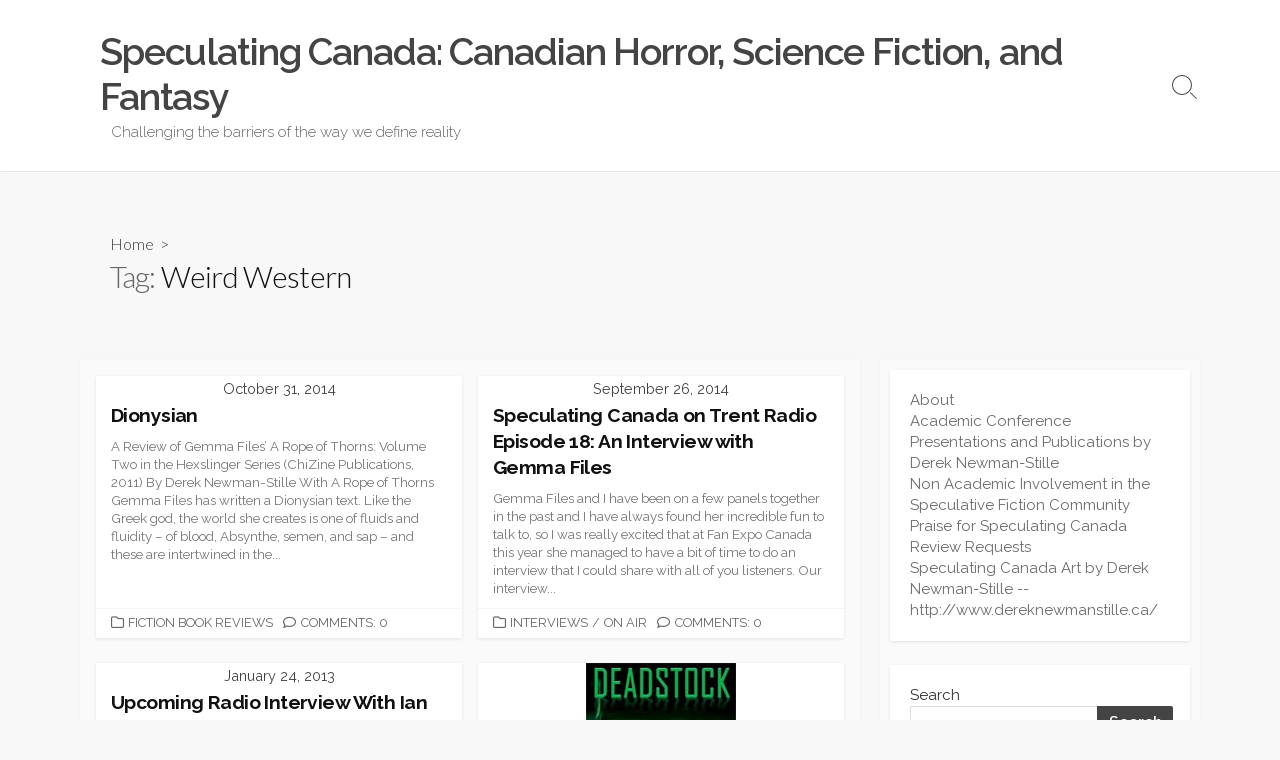

--- FILE ---
content_type: text/html; charset=UTF-8
request_url: https://speculatingcanada.ca/tag/weird-western/
body_size: 21259
content:
<!DOCTYPE html>
<html lang="en-US">
<head>
	<meta charset="UTF-8">
	<meta name="viewport" content="width=device-width, initial-scale=1.0">
	<meta content="#00619f" name="theme-color">
	<link rel="profile" href="http://gmpg.org/xfn/11">
	<title>Weird Western &#8211; Speculating Canada: Canadian Horror, Science Fiction, and Fantasy</title>
<meta name='robots' content='max-image-preview:large' />
<link rel='dns-prefetch' href='//www.googletagmanager.com' />
<link rel='dns-prefetch' href='//stats.wp.com' />
<link rel='dns-prefetch' href='//fonts.googleapis.com' />
<link rel='dns-prefetch' href='//widgets.wp.com' />
<link rel='dns-prefetch' href='//s0.wp.com' />
<link rel='dns-prefetch' href='//0.gravatar.com' />
<link rel='dns-prefetch' href='//1.gravatar.com' />
<link rel='dns-prefetch' href='//2.gravatar.com' />
<link rel='dns-prefetch' href='//jetpack.wordpress.com' />
<link rel='dns-prefetch' href='//public-api.wordpress.com' />
<link rel='dns-prefetch' href='//v0.wordpress.com' />
<link rel="alternate" type="application/rss+xml" title="Speculating Canada: Canadian Horror, Science Fiction, and Fantasy &raquo; Feed" href="https://speculatingcanada.ca/feed/" />
<link rel="alternate" type="application/rss+xml" title="Speculating Canada: Canadian Horror, Science Fiction, and Fantasy &raquo; Comments Feed" href="https://speculatingcanada.ca/comments/feed/" />
<link rel="alternate" type="application/rss+xml" title="Speculating Canada: Canadian Horror, Science Fiction, and Fantasy &raquo; Weird Western Tag Feed" href="https://speculatingcanada.ca/tag/weird-western/feed/" />
<style id='wp-img-auto-sizes-contain-inline-css' type='text/css'>
img:is([sizes=auto i],[sizes^="auto," i]){contain-intrinsic-size:3000px 1500px}
/*# sourceURL=wp-img-auto-sizes-contain-inline-css */
</style>

<style id='wp-emoji-styles-inline-css' type='text/css'>

	img.wp-smiley, img.emoji {
		display: inline !important;
		border: none !important;
		box-shadow: none !important;
		height: 1em !important;
		width: 1em !important;
		margin: 0 0.07em !important;
		vertical-align: -0.1em !important;
		background: none !important;
		padding: 0 !important;
	}
/*# sourceURL=wp-emoji-styles-inline-css */
</style>
<link rel='stylesheet' id='wp-block-library-css' href='https://speculatingcanada.ca/wp-includes/css/dist/block-library/style.min.css?ver=6.9' type='text/css' media='all' />
<style id='wp-block-archives-inline-css' type='text/css'>
.wp-block-archives{box-sizing:border-box}.wp-block-archives-dropdown label{display:block}
/*# sourceURL=https://speculatingcanada.ca/wp-includes/blocks/archives/style.min.css */
</style>
<style id='wp-block-categories-inline-css' type='text/css'>
.wp-block-categories{box-sizing:border-box}.wp-block-categories.alignleft{margin-right:2em}.wp-block-categories.alignright{margin-left:2em}.wp-block-categories.wp-block-categories-dropdown.aligncenter{text-align:center}.wp-block-categories .wp-block-categories__label{display:block;width:100%}
/*# sourceURL=https://speculatingcanada.ca/wp-includes/blocks/categories/style.min.css */
</style>
<style id='wp-block-heading-inline-css' type='text/css'>
h1:where(.wp-block-heading).has-background,h2:where(.wp-block-heading).has-background,h3:where(.wp-block-heading).has-background,h4:where(.wp-block-heading).has-background,h5:where(.wp-block-heading).has-background,h6:where(.wp-block-heading).has-background{padding:1.25em 2.375em}h1.has-text-align-left[style*=writing-mode]:where([style*=vertical-lr]),h1.has-text-align-right[style*=writing-mode]:where([style*=vertical-rl]),h2.has-text-align-left[style*=writing-mode]:where([style*=vertical-lr]),h2.has-text-align-right[style*=writing-mode]:where([style*=vertical-rl]),h3.has-text-align-left[style*=writing-mode]:where([style*=vertical-lr]),h3.has-text-align-right[style*=writing-mode]:where([style*=vertical-rl]),h4.has-text-align-left[style*=writing-mode]:where([style*=vertical-lr]),h4.has-text-align-right[style*=writing-mode]:where([style*=vertical-rl]),h5.has-text-align-left[style*=writing-mode]:where([style*=vertical-lr]),h5.has-text-align-right[style*=writing-mode]:where([style*=vertical-rl]),h6.has-text-align-left[style*=writing-mode]:where([style*=vertical-lr]),h6.has-text-align-right[style*=writing-mode]:where([style*=vertical-rl]){rotate:180deg}
/*# sourceURL=https://speculatingcanada.ca/wp-includes/blocks/heading/style.min.css */
</style>
<style id='wp-block-latest-posts-inline-css' type='text/css'>
.wp-block-latest-posts{box-sizing:border-box}.wp-block-latest-posts.alignleft{margin-right:2em}.wp-block-latest-posts.alignright{margin-left:2em}.wp-block-latest-posts.wp-block-latest-posts__list{list-style:none}.wp-block-latest-posts.wp-block-latest-posts__list li{clear:both;overflow-wrap:break-word}.wp-block-latest-posts.is-grid{display:flex;flex-wrap:wrap}.wp-block-latest-posts.is-grid li{margin:0 1.25em 1.25em 0;width:100%}@media (min-width:600px){.wp-block-latest-posts.columns-2 li{width:calc(50% - .625em)}.wp-block-latest-posts.columns-2 li:nth-child(2n){margin-right:0}.wp-block-latest-posts.columns-3 li{width:calc(33.33333% - .83333em)}.wp-block-latest-posts.columns-3 li:nth-child(3n){margin-right:0}.wp-block-latest-posts.columns-4 li{width:calc(25% - .9375em)}.wp-block-latest-posts.columns-4 li:nth-child(4n){margin-right:0}.wp-block-latest-posts.columns-5 li{width:calc(20% - 1em)}.wp-block-latest-posts.columns-5 li:nth-child(5n){margin-right:0}.wp-block-latest-posts.columns-6 li{width:calc(16.66667% - 1.04167em)}.wp-block-latest-posts.columns-6 li:nth-child(6n){margin-right:0}}:root :where(.wp-block-latest-posts.is-grid){padding:0}:root :where(.wp-block-latest-posts.wp-block-latest-posts__list){padding-left:0}.wp-block-latest-posts__post-author,.wp-block-latest-posts__post-date{display:block;font-size:.8125em}.wp-block-latest-posts__post-excerpt,.wp-block-latest-posts__post-full-content{margin-bottom:1em;margin-top:.5em}.wp-block-latest-posts__featured-image a{display:inline-block}.wp-block-latest-posts__featured-image img{height:auto;max-width:100%;width:auto}.wp-block-latest-posts__featured-image.alignleft{float:left;margin-right:1em}.wp-block-latest-posts__featured-image.alignright{float:right;margin-left:1em}.wp-block-latest-posts__featured-image.aligncenter{margin-bottom:1em;text-align:center}
/*# sourceURL=https://speculatingcanada.ca/wp-includes/blocks/latest-posts/style.min.css */
</style>
<style id='wp-block-page-list-inline-css' type='text/css'>
.wp-block-navigation .wp-block-page-list{align-items:var(--navigation-layout-align,initial);background-color:inherit;display:flex;flex-direction:var(--navigation-layout-direction,initial);flex-wrap:var(--navigation-layout-wrap,wrap);justify-content:var(--navigation-layout-justify,initial)}.wp-block-navigation .wp-block-navigation-item{background-color:inherit}.wp-block-page-list{box-sizing:border-box}
/*# sourceURL=https://speculatingcanada.ca/wp-includes/blocks/page-list/style.min.css */
</style>
<style id='wp-block-search-inline-css' type='text/css'>
.wp-block-search__button{margin-left:10px;word-break:normal}.wp-block-search__button.has-icon{line-height:0}.wp-block-search__button svg{height:1.25em;min-height:24px;min-width:24px;width:1.25em;fill:currentColor;vertical-align:text-bottom}:where(.wp-block-search__button){border:1px solid #ccc;padding:6px 10px}.wp-block-search__inside-wrapper{display:flex;flex:auto;flex-wrap:nowrap;max-width:100%}.wp-block-search__label{width:100%}.wp-block-search.wp-block-search__button-only .wp-block-search__button{box-sizing:border-box;display:flex;flex-shrink:0;justify-content:center;margin-left:0;max-width:100%}.wp-block-search.wp-block-search__button-only .wp-block-search__inside-wrapper{min-width:0!important;transition-property:width}.wp-block-search.wp-block-search__button-only .wp-block-search__input{flex-basis:100%;transition-duration:.3s}.wp-block-search.wp-block-search__button-only.wp-block-search__searchfield-hidden,.wp-block-search.wp-block-search__button-only.wp-block-search__searchfield-hidden .wp-block-search__inside-wrapper{overflow:hidden}.wp-block-search.wp-block-search__button-only.wp-block-search__searchfield-hidden .wp-block-search__input{border-left-width:0!important;border-right-width:0!important;flex-basis:0;flex-grow:0;margin:0;min-width:0!important;padding-left:0!important;padding-right:0!important;width:0!important}:where(.wp-block-search__input){appearance:none;border:1px solid #949494;flex-grow:1;font-family:inherit;font-size:inherit;font-style:inherit;font-weight:inherit;letter-spacing:inherit;line-height:inherit;margin-left:0;margin-right:0;min-width:3rem;padding:8px;text-decoration:unset!important;text-transform:inherit}:where(.wp-block-search__button-inside .wp-block-search__inside-wrapper){background-color:#fff;border:1px solid #949494;box-sizing:border-box;padding:4px}:where(.wp-block-search__button-inside .wp-block-search__inside-wrapper) .wp-block-search__input{border:none;border-radius:0;padding:0 4px}:where(.wp-block-search__button-inside .wp-block-search__inside-wrapper) .wp-block-search__input:focus{outline:none}:where(.wp-block-search__button-inside .wp-block-search__inside-wrapper) :where(.wp-block-search__button){padding:4px 8px}.wp-block-search.aligncenter .wp-block-search__inside-wrapper{margin:auto}.wp-block[data-align=right] .wp-block-search.wp-block-search__button-only .wp-block-search__inside-wrapper{float:right}
/*# sourceURL=https://speculatingcanada.ca/wp-includes/blocks/search/style.min.css */
</style>
<style id='wp-block-tag-cloud-inline-css' type='text/css'>
.wp-block-tag-cloud{box-sizing:border-box}.wp-block-tag-cloud.aligncenter{justify-content:center;text-align:center}.wp-block-tag-cloud a{display:inline-block;margin-right:5px}.wp-block-tag-cloud span{display:inline-block;margin-left:5px;text-decoration:none}:root :where(.wp-block-tag-cloud.is-style-outline){display:flex;flex-wrap:wrap;gap:1ch}:root :where(.wp-block-tag-cloud.is-style-outline a){border:1px solid;font-size:unset!important;margin-right:0;padding:1ch 2ch;text-decoration:none!important}
/*# sourceURL=https://speculatingcanada.ca/wp-includes/blocks/tag-cloud/style.min.css */
</style>
<style id='wp-block-group-inline-css' type='text/css'>
.wp-block-group{box-sizing:border-box}:where(.wp-block-group.wp-block-group-is-layout-constrained){position:relative}
/*# sourceURL=https://speculatingcanada.ca/wp-includes/blocks/group/style.min.css */
</style>
<style id='global-styles-inline-css' type='text/css'>
:root{--wp--preset--aspect-ratio--square: 1;--wp--preset--aspect-ratio--4-3: 4/3;--wp--preset--aspect-ratio--3-4: 3/4;--wp--preset--aspect-ratio--3-2: 3/2;--wp--preset--aspect-ratio--2-3: 2/3;--wp--preset--aspect-ratio--16-9: 16/9;--wp--preset--aspect-ratio--9-16: 9/16;--wp--preset--color--black: #000000;--wp--preset--color--cyan-bluish-gray: #abb8c3;--wp--preset--color--white: #ffffff;--wp--preset--color--pale-pink: #f78da7;--wp--preset--color--vivid-red: #cf2e2e;--wp--preset--color--luminous-vivid-orange: #ff6900;--wp--preset--color--luminous-vivid-amber: #fcb900;--wp--preset--color--light-green-cyan: #7bdcb5;--wp--preset--color--vivid-green-cyan: #00d084;--wp--preset--color--pale-cyan-blue: #8ed1fc;--wp--preset--color--vivid-cyan-blue: #0693e3;--wp--preset--color--vivid-purple: #9b51e0;--wp--preset--gradient--vivid-cyan-blue-to-vivid-purple: linear-gradient(135deg,rgb(6,147,227) 0%,rgb(155,81,224) 100%);--wp--preset--gradient--light-green-cyan-to-vivid-green-cyan: linear-gradient(135deg,rgb(122,220,180) 0%,rgb(0,208,130) 100%);--wp--preset--gradient--luminous-vivid-amber-to-luminous-vivid-orange: linear-gradient(135deg,rgb(252,185,0) 0%,rgb(255,105,0) 100%);--wp--preset--gradient--luminous-vivid-orange-to-vivid-red: linear-gradient(135deg,rgb(255,105,0) 0%,rgb(207,46,46) 100%);--wp--preset--gradient--very-light-gray-to-cyan-bluish-gray: linear-gradient(135deg,rgb(238,238,238) 0%,rgb(169,184,195) 100%);--wp--preset--gradient--cool-to-warm-spectrum: linear-gradient(135deg,rgb(74,234,220) 0%,rgb(151,120,209) 20%,rgb(207,42,186) 40%,rgb(238,44,130) 60%,rgb(251,105,98) 80%,rgb(254,248,76) 100%);--wp--preset--gradient--blush-light-purple: linear-gradient(135deg,rgb(255,206,236) 0%,rgb(152,150,240) 100%);--wp--preset--gradient--blush-bordeaux: linear-gradient(135deg,rgb(254,205,165) 0%,rgb(254,45,45) 50%,rgb(107,0,62) 100%);--wp--preset--gradient--luminous-dusk: linear-gradient(135deg,rgb(255,203,112) 0%,rgb(199,81,192) 50%,rgb(65,88,208) 100%);--wp--preset--gradient--pale-ocean: linear-gradient(135deg,rgb(255,245,203) 0%,rgb(182,227,212) 50%,rgb(51,167,181) 100%);--wp--preset--gradient--electric-grass: linear-gradient(135deg,rgb(202,248,128) 0%,rgb(113,206,126) 100%);--wp--preset--gradient--midnight: linear-gradient(135deg,rgb(2,3,129) 0%,rgb(40,116,252) 100%);--wp--preset--font-size--small: 13px;--wp--preset--font-size--medium: 20px;--wp--preset--font-size--large: 36px;--wp--preset--font-size--x-large: 42px;--wp--preset--spacing--20: 0.44rem;--wp--preset--spacing--30: 0.67rem;--wp--preset--spacing--40: 1rem;--wp--preset--spacing--50: 1.5rem;--wp--preset--spacing--60: 2.25rem;--wp--preset--spacing--70: 3.38rem;--wp--preset--spacing--80: 5.06rem;--wp--preset--shadow--natural: 6px 6px 9px rgba(0, 0, 0, 0.2);--wp--preset--shadow--deep: 12px 12px 50px rgba(0, 0, 0, 0.4);--wp--preset--shadow--sharp: 6px 6px 0px rgba(0, 0, 0, 0.2);--wp--preset--shadow--outlined: 6px 6px 0px -3px rgb(255, 255, 255), 6px 6px rgb(0, 0, 0);--wp--preset--shadow--crisp: 6px 6px 0px rgb(0, 0, 0);}:where(.is-layout-flex){gap: 0.5em;}:where(.is-layout-grid){gap: 0.5em;}body .is-layout-flex{display: flex;}.is-layout-flex{flex-wrap: wrap;align-items: center;}.is-layout-flex > :is(*, div){margin: 0;}body .is-layout-grid{display: grid;}.is-layout-grid > :is(*, div){margin: 0;}:where(.wp-block-columns.is-layout-flex){gap: 2em;}:where(.wp-block-columns.is-layout-grid){gap: 2em;}:where(.wp-block-post-template.is-layout-flex){gap: 1.25em;}:where(.wp-block-post-template.is-layout-grid){gap: 1.25em;}.has-black-color{color: var(--wp--preset--color--black) !important;}.has-cyan-bluish-gray-color{color: var(--wp--preset--color--cyan-bluish-gray) !important;}.has-white-color{color: var(--wp--preset--color--white) !important;}.has-pale-pink-color{color: var(--wp--preset--color--pale-pink) !important;}.has-vivid-red-color{color: var(--wp--preset--color--vivid-red) !important;}.has-luminous-vivid-orange-color{color: var(--wp--preset--color--luminous-vivid-orange) !important;}.has-luminous-vivid-amber-color{color: var(--wp--preset--color--luminous-vivid-amber) !important;}.has-light-green-cyan-color{color: var(--wp--preset--color--light-green-cyan) !important;}.has-vivid-green-cyan-color{color: var(--wp--preset--color--vivid-green-cyan) !important;}.has-pale-cyan-blue-color{color: var(--wp--preset--color--pale-cyan-blue) !important;}.has-vivid-cyan-blue-color{color: var(--wp--preset--color--vivid-cyan-blue) !important;}.has-vivid-purple-color{color: var(--wp--preset--color--vivid-purple) !important;}.has-black-background-color{background-color: var(--wp--preset--color--black) !important;}.has-cyan-bluish-gray-background-color{background-color: var(--wp--preset--color--cyan-bluish-gray) !important;}.has-white-background-color{background-color: var(--wp--preset--color--white) !important;}.has-pale-pink-background-color{background-color: var(--wp--preset--color--pale-pink) !important;}.has-vivid-red-background-color{background-color: var(--wp--preset--color--vivid-red) !important;}.has-luminous-vivid-orange-background-color{background-color: var(--wp--preset--color--luminous-vivid-orange) !important;}.has-luminous-vivid-amber-background-color{background-color: var(--wp--preset--color--luminous-vivid-amber) !important;}.has-light-green-cyan-background-color{background-color: var(--wp--preset--color--light-green-cyan) !important;}.has-vivid-green-cyan-background-color{background-color: var(--wp--preset--color--vivid-green-cyan) !important;}.has-pale-cyan-blue-background-color{background-color: var(--wp--preset--color--pale-cyan-blue) !important;}.has-vivid-cyan-blue-background-color{background-color: var(--wp--preset--color--vivid-cyan-blue) !important;}.has-vivid-purple-background-color{background-color: var(--wp--preset--color--vivid-purple) !important;}.has-black-border-color{border-color: var(--wp--preset--color--black) !important;}.has-cyan-bluish-gray-border-color{border-color: var(--wp--preset--color--cyan-bluish-gray) !important;}.has-white-border-color{border-color: var(--wp--preset--color--white) !important;}.has-pale-pink-border-color{border-color: var(--wp--preset--color--pale-pink) !important;}.has-vivid-red-border-color{border-color: var(--wp--preset--color--vivid-red) !important;}.has-luminous-vivid-orange-border-color{border-color: var(--wp--preset--color--luminous-vivid-orange) !important;}.has-luminous-vivid-amber-border-color{border-color: var(--wp--preset--color--luminous-vivid-amber) !important;}.has-light-green-cyan-border-color{border-color: var(--wp--preset--color--light-green-cyan) !important;}.has-vivid-green-cyan-border-color{border-color: var(--wp--preset--color--vivid-green-cyan) !important;}.has-pale-cyan-blue-border-color{border-color: var(--wp--preset--color--pale-cyan-blue) !important;}.has-vivid-cyan-blue-border-color{border-color: var(--wp--preset--color--vivid-cyan-blue) !important;}.has-vivid-purple-border-color{border-color: var(--wp--preset--color--vivid-purple) !important;}.has-vivid-cyan-blue-to-vivid-purple-gradient-background{background: var(--wp--preset--gradient--vivid-cyan-blue-to-vivid-purple) !important;}.has-light-green-cyan-to-vivid-green-cyan-gradient-background{background: var(--wp--preset--gradient--light-green-cyan-to-vivid-green-cyan) !important;}.has-luminous-vivid-amber-to-luminous-vivid-orange-gradient-background{background: var(--wp--preset--gradient--luminous-vivid-amber-to-luminous-vivid-orange) !important;}.has-luminous-vivid-orange-to-vivid-red-gradient-background{background: var(--wp--preset--gradient--luminous-vivid-orange-to-vivid-red) !important;}.has-very-light-gray-to-cyan-bluish-gray-gradient-background{background: var(--wp--preset--gradient--very-light-gray-to-cyan-bluish-gray) !important;}.has-cool-to-warm-spectrum-gradient-background{background: var(--wp--preset--gradient--cool-to-warm-spectrum) !important;}.has-blush-light-purple-gradient-background{background: var(--wp--preset--gradient--blush-light-purple) !important;}.has-blush-bordeaux-gradient-background{background: var(--wp--preset--gradient--blush-bordeaux) !important;}.has-luminous-dusk-gradient-background{background: var(--wp--preset--gradient--luminous-dusk) !important;}.has-pale-ocean-gradient-background{background: var(--wp--preset--gradient--pale-ocean) !important;}.has-electric-grass-gradient-background{background: var(--wp--preset--gradient--electric-grass) !important;}.has-midnight-gradient-background{background: var(--wp--preset--gradient--midnight) !important;}.has-small-font-size{font-size: var(--wp--preset--font-size--small) !important;}.has-medium-font-size{font-size: var(--wp--preset--font-size--medium) !important;}.has-large-font-size{font-size: var(--wp--preset--font-size--large) !important;}.has-x-large-font-size{font-size: var(--wp--preset--font-size--x-large) !important;}
/*# sourceURL=global-styles-inline-css */
</style>

<style id='classic-theme-styles-inline-css' type='text/css'>
/*! This file is auto-generated */
.wp-block-button__link{color:#fff;background-color:#32373c;border-radius:9999px;box-shadow:none;text-decoration:none;padding:calc(.667em + 2px) calc(1.333em + 2px);font-size:1.125em}.wp-block-file__button{background:#32373c;color:#fff;text-decoration:none}
/*# sourceURL=/wp-includes/css/classic-themes.min.css */
</style>
<link rel='stylesheet' id='GoogleFonts-css' href='//fonts.googleapis.com/css?family=Lato%3A300%2C400%2C700&#038;display=swap&#038;ver=1.0.0' type='text/css' media='all' />
<link rel='stylesheet' id='cd-style-css' href='https://speculatingcanada.ca/wp-content/themes/coldbox/assets/css/style.min.css?ver=1.9.5' type='text/css' media='all' />
<style id='cd-style-inline-css' type='text/css'>
body{font-family:Raleway,-apple-system,BlinkMacSystemFont,'Helvetica Neue',Arial,sans-serif}
body .site-title{font-size:2.5em}@media screen and (max-width:640px){.grid-view .article,.grid-view .page,.grid-view .post{width:100%}}
/*# sourceURL=cd-style-inline-css */
</style>
<link rel='stylesheet' id='jetpack_likes-css' href='https://speculatingcanada.ca/wp-content/plugins/jetpack/modules/likes/style.css?ver=15.1.1' type='text/css' media='all' />
<link rel='stylesheet' id='Raleway-css' href='//fonts.googleapis.com/css?family=Raleway%3A300%2C400%2C400i%2C600%2C600i%2C700&#038;display=swap&#038;ver=1.0.0' type='text/css' media='all' />
<script type="text/javascript" src="https://speculatingcanada.ca/wp-includes/js/dist/vendor/wp-polyfill.min.js?ver=3.15.0" id="wp-polyfill-js"></script>
<script type="text/javascript" defer src="https://speculatingcanada.ca/wp-content/themes/coldbox/assets/js/min/scripts.js?ver=1.9.5" id="cd-script-js"></script>

<!-- Google tag (gtag.js) snippet added by Site Kit -->
<!-- Google Analytics snippet added by Site Kit -->
<script type="text/javascript" src="https://www.googletagmanager.com/gtag/js?id=GT-PBSRFR7" id="google_gtagjs-js" async></script>
<script type="text/javascript" id="google_gtagjs-js-after">
/* <![CDATA[ */
window.dataLayer = window.dataLayer || [];function gtag(){dataLayer.push(arguments);}
gtag("set","linker",{"domains":["speculatingcanada.ca"]});
gtag("js", new Date());
gtag("set", "developer_id.dZTNiMT", true);
gtag("config", "GT-PBSRFR7");
//# sourceURL=google_gtagjs-js-after
/* ]]> */
</script>
<link rel="https://api.w.org/" href="https://speculatingcanada.ca/wp-json/" /><link rel="alternate" title="JSON" type="application/json" href="https://speculatingcanada.ca/wp-json/wp/v2/tags/2088" /><link rel="EditURI" type="application/rsd+xml" title="RSD" href="https://speculatingcanada.ca/xmlrpc.php?rsd" />
<meta name="generator" content="WordPress 6.9" />
<meta name="generator" content="Site Kit by Google 1.163.0" />	<style>img#wpstats{display:none}</style>
		
<!-- Google AdSense meta tags added by Site Kit -->
<meta name="google-adsense-platform-account" content="ca-host-pub-2644536267352236">
<meta name="google-adsense-platform-domain" content="sitekit.withgoogle.com">
<!-- End Google AdSense meta tags added by Site Kit -->

<!-- Jetpack Open Graph Tags -->
<meta property="og:type" content="website" />
<meta property="og:title" content="Weird Western &#8211; Speculating Canada: Canadian Horror, Science Fiction, and Fantasy" />
<meta property="og:url" content="https://speculatingcanada.ca/tag/weird-western/" />
<meta property="og:site_name" content="Speculating Canada: Canadian Horror, Science Fiction, and Fantasy" />
<meta property="og:image" content="https://speculatingcanada.ca/wp-content/uploads/2012/08/cropped-speculating-canada-promo.jpg" />
<meta property="og:image:width" content="512" />
<meta property="og:image:height" content="512" />
<meta property="og:image:alt" content="" />
<meta property="og:locale" content="en_US" />

<!-- End Jetpack Open Graph Tags -->
<link rel="icon" href="https://speculatingcanada.ca/wp-content/uploads/2012/08/cropped-speculating-canada-promo-32x32.jpg" sizes="32x32" />
<link rel="icon" href="https://speculatingcanada.ca/wp-content/uploads/2012/08/cropped-speculating-canada-promo-192x192.jpg" sizes="192x192" />
<link rel="apple-touch-icon" href="https://speculatingcanada.ca/wp-content/uploads/2012/08/cropped-speculating-canada-promo-180x180.jpg" />
<meta name="msapplication-TileImage" content="https://speculatingcanada.ca/wp-content/uploads/2012/08/cropped-speculating-canada-promo-270x270.jpg" />
<style id='jetpack-block-subscriptions-inline-css' type='text/css'>
.is-style-compact .is-not-subscriber .wp-block-button__link,.is-style-compact .is-not-subscriber .wp-block-jetpack-subscriptions__button{border-end-start-radius:0!important;border-start-start-radius:0!important;margin-inline-start:0!important}.is-style-compact .is-not-subscriber .components-text-control__input,.is-style-compact .is-not-subscriber p#subscribe-email input[type=email]{border-end-end-radius:0!important;border-start-end-radius:0!important}.is-style-compact:not(.wp-block-jetpack-subscriptions__use-newline) .components-text-control__input{border-inline-end-width:0!important}.wp-block-jetpack-subscriptions.wp-block-jetpack-subscriptions__supports-newline .wp-block-jetpack-subscriptions__form-container{display:flex;flex-direction:column}.wp-block-jetpack-subscriptions.wp-block-jetpack-subscriptions__supports-newline:not(.wp-block-jetpack-subscriptions__use-newline) .is-not-subscriber .wp-block-jetpack-subscriptions__form-elements{align-items:flex-start;display:flex}.wp-block-jetpack-subscriptions.wp-block-jetpack-subscriptions__supports-newline:not(.wp-block-jetpack-subscriptions__use-newline) p#subscribe-submit{display:flex;justify-content:center}.wp-block-jetpack-subscriptions.wp-block-jetpack-subscriptions__supports-newline .wp-block-jetpack-subscriptions__form .wp-block-jetpack-subscriptions__button,.wp-block-jetpack-subscriptions.wp-block-jetpack-subscriptions__supports-newline .wp-block-jetpack-subscriptions__form .wp-block-jetpack-subscriptions__textfield .components-text-control__input,.wp-block-jetpack-subscriptions.wp-block-jetpack-subscriptions__supports-newline .wp-block-jetpack-subscriptions__form button,.wp-block-jetpack-subscriptions.wp-block-jetpack-subscriptions__supports-newline .wp-block-jetpack-subscriptions__form input[type=email],.wp-block-jetpack-subscriptions.wp-block-jetpack-subscriptions__supports-newline form .wp-block-jetpack-subscriptions__button,.wp-block-jetpack-subscriptions.wp-block-jetpack-subscriptions__supports-newline form .wp-block-jetpack-subscriptions__textfield .components-text-control__input,.wp-block-jetpack-subscriptions.wp-block-jetpack-subscriptions__supports-newline form button,.wp-block-jetpack-subscriptions.wp-block-jetpack-subscriptions__supports-newline form input[type=email]{box-sizing:border-box;cursor:pointer;line-height:1.3;min-width:auto!important;white-space:nowrap!important}.wp-block-jetpack-subscriptions.wp-block-jetpack-subscriptions__supports-newline .wp-block-jetpack-subscriptions__form input[type=email]::placeholder,.wp-block-jetpack-subscriptions.wp-block-jetpack-subscriptions__supports-newline .wp-block-jetpack-subscriptions__form input[type=email]:disabled,.wp-block-jetpack-subscriptions.wp-block-jetpack-subscriptions__supports-newline form input[type=email]::placeholder,.wp-block-jetpack-subscriptions.wp-block-jetpack-subscriptions__supports-newline form input[type=email]:disabled{color:currentColor;opacity:.5}.wp-block-jetpack-subscriptions.wp-block-jetpack-subscriptions__supports-newline .wp-block-jetpack-subscriptions__form .wp-block-jetpack-subscriptions__button,.wp-block-jetpack-subscriptions.wp-block-jetpack-subscriptions__supports-newline .wp-block-jetpack-subscriptions__form button,.wp-block-jetpack-subscriptions.wp-block-jetpack-subscriptions__supports-newline form .wp-block-jetpack-subscriptions__button,.wp-block-jetpack-subscriptions.wp-block-jetpack-subscriptions__supports-newline form button{border-color:#0000;border-style:solid}.wp-block-jetpack-subscriptions.wp-block-jetpack-subscriptions__supports-newline .wp-block-jetpack-subscriptions__form .wp-block-jetpack-subscriptions__textfield,.wp-block-jetpack-subscriptions.wp-block-jetpack-subscriptions__supports-newline .wp-block-jetpack-subscriptions__form p#subscribe-email,.wp-block-jetpack-subscriptions.wp-block-jetpack-subscriptions__supports-newline form .wp-block-jetpack-subscriptions__textfield,.wp-block-jetpack-subscriptions.wp-block-jetpack-subscriptions__supports-newline form p#subscribe-email{background:#0000;flex-grow:1}.wp-block-jetpack-subscriptions.wp-block-jetpack-subscriptions__supports-newline .wp-block-jetpack-subscriptions__form .wp-block-jetpack-subscriptions__textfield .components-base-control__field,.wp-block-jetpack-subscriptions.wp-block-jetpack-subscriptions__supports-newline .wp-block-jetpack-subscriptions__form .wp-block-jetpack-subscriptions__textfield .components-text-control__input,.wp-block-jetpack-subscriptions.wp-block-jetpack-subscriptions__supports-newline .wp-block-jetpack-subscriptions__form .wp-block-jetpack-subscriptions__textfield input[type=email],.wp-block-jetpack-subscriptions.wp-block-jetpack-subscriptions__supports-newline .wp-block-jetpack-subscriptions__form p#subscribe-email .components-base-control__field,.wp-block-jetpack-subscriptions.wp-block-jetpack-subscriptions__supports-newline .wp-block-jetpack-subscriptions__form p#subscribe-email .components-text-control__input,.wp-block-jetpack-subscriptions.wp-block-jetpack-subscriptions__supports-newline .wp-block-jetpack-subscriptions__form p#subscribe-email input[type=email],.wp-block-jetpack-subscriptions.wp-block-jetpack-subscriptions__supports-newline form .wp-block-jetpack-subscriptions__textfield .components-base-control__field,.wp-block-jetpack-subscriptions.wp-block-jetpack-subscriptions__supports-newline form .wp-block-jetpack-subscriptions__textfield .components-text-control__input,.wp-block-jetpack-subscriptions.wp-block-jetpack-subscriptions__supports-newline form .wp-block-jetpack-subscriptions__textfield input[type=email],.wp-block-jetpack-subscriptions.wp-block-jetpack-subscriptions__supports-newline form p#subscribe-email .components-base-control__field,.wp-block-jetpack-subscriptions.wp-block-jetpack-subscriptions__supports-newline form p#subscribe-email .components-text-control__input,.wp-block-jetpack-subscriptions.wp-block-jetpack-subscriptions__supports-newline form p#subscribe-email input[type=email]{height:auto;margin:0;width:100%}.wp-block-jetpack-subscriptions.wp-block-jetpack-subscriptions__supports-newline .wp-block-jetpack-subscriptions__form p#subscribe-email,.wp-block-jetpack-subscriptions.wp-block-jetpack-subscriptions__supports-newline .wp-block-jetpack-subscriptions__form p#subscribe-submit,.wp-block-jetpack-subscriptions.wp-block-jetpack-subscriptions__supports-newline form p#subscribe-email,.wp-block-jetpack-subscriptions.wp-block-jetpack-subscriptions__supports-newline form p#subscribe-submit{line-height:0;margin:0;padding:0}.wp-block-jetpack-subscriptions.wp-block-jetpack-subscriptions__supports-newline.wp-block-jetpack-subscriptions__show-subs .wp-block-jetpack-subscriptions__subscount{font-size:16px;margin:8px 0;text-align:end}.wp-block-jetpack-subscriptions.wp-block-jetpack-subscriptions__supports-newline.wp-block-jetpack-subscriptions__use-newline .wp-block-jetpack-subscriptions__form-elements{display:block}.wp-block-jetpack-subscriptions.wp-block-jetpack-subscriptions__supports-newline.wp-block-jetpack-subscriptions__use-newline .wp-block-jetpack-subscriptions__button,.wp-block-jetpack-subscriptions.wp-block-jetpack-subscriptions__supports-newline.wp-block-jetpack-subscriptions__use-newline button{display:inline-block;max-width:100%}.wp-block-jetpack-subscriptions.wp-block-jetpack-subscriptions__supports-newline.wp-block-jetpack-subscriptions__use-newline .wp-block-jetpack-subscriptions__subscount{text-align:start}#subscribe-submit.is-link{text-align:center;width:auto!important}#subscribe-submit.is-link a{margin-left:0!important;margin-top:0!important;width:auto!important}@keyframes jetpack-memberships_button__spinner-animation{to{transform:rotate(1turn)}}.jetpack-memberships-spinner{display:none;height:1em;margin:0 0 0 5px;width:1em}.jetpack-memberships-spinner svg{height:100%;margin-bottom:-2px;width:100%}.jetpack-memberships-spinner-rotating{animation:jetpack-memberships_button__spinner-animation .75s linear infinite;transform-origin:center}.is-loading .jetpack-memberships-spinner{display:inline-block}body.jetpack-memberships-modal-open{overflow:hidden}dialog.jetpack-memberships-modal{opacity:1}dialog.jetpack-memberships-modal,dialog.jetpack-memberships-modal iframe{background:#0000;border:0;bottom:0;box-shadow:none;height:100%;left:0;margin:0;padding:0;position:fixed;right:0;top:0;width:100%}dialog.jetpack-memberships-modal::backdrop{background-color:#000;opacity:.7;transition:opacity .2s ease-out}dialog.jetpack-memberships-modal.is-loading,dialog.jetpack-memberships-modal.is-loading::backdrop{opacity:0}
/*# sourceURL=https://speculatingcanada.ca/wp-content/plugins/jetpack/_inc/blocks/subscriptions/view.css?minify=false */
</style>
</head>

<body class="archive tag tag-weird-western tag-2088 wp-theme-coldbox sticky-header right-sidebar-s1 header-column">

	
<a class="skip-link screen-reader-text noscroll" href="#content">
	Skip to content</a>


	<header id="header" class="header" role="banner">

		<div class="header-inner container">

			<div class="site-info">

				<a href="https://speculatingcanada.ca" title="Speculating Canada: Canadian Horror, Science Fiction, and Fantasy"><h2 class="site-title">Speculating Canada: Canadian Horror, Science Fiction, and Fantasy</h2></a>
									<p class="site-description">Challenging the barriers of the way we define reality</p>
							</div>

			
			
				
				<button class="search-toggle">
					<span class="icon search" aria-hidden="true"></span>
					<span class="screen-reader-text">Search Toggle</span>
				</button>
				
			

		</div>

</header>

<main id="main" role="main">

	<section class="main-inner">

			<div class="title-box">
		<div class="title-box-inner container">
			<div class="breadcrumb"><a href="https://speculatingcanada.ca">Home</a>&nbsp;&nbsp;&gt;&nbsp;&nbsp;</div>
				<h1><span class="title-description">Tag:&#32;</span>Weird Western</h1>	

		</div>
	</div>
	
		<div class="container-outer">

			<div class="container">

				<div id="content" class="content">

					
					<div class="content-inner grid-view view-has-post">

						
						
																	
<article id="post-2639" class="article post-2639 post type-post status-publish format-standard hentry category-fiction-book-reviews tag-gay-cowboys tag-gemma-files tag-lgbtq2 tag-magic tag-maya tag-queer tag-weird-western">
	<div class="post-inner flex-column">

		<a class="post-link" href="https://speculatingcanada.ca/2014/10/31/dionysian/">

			<div class="post-thumbnail"><figure>
							</figure></div>

			<div class="post-content">
									<div class="post-date">October 31, 2014</div>
				
				<h2 class="post-title">Dionysian</h2>

									<div class="post-excerpt"><p>A Review of Gemma Files&#8217; A Rope of Thorns: Volume Two in the Hexslinger Series (ChiZine Publications, 2011) By Derek Newman-Stille With A Rope of Thorns Gemma Files has written a Dionysian text. Like the Greek god, the world she creates is one of fluids and fluidity &#8211; of blood, Absynthe, semen, and sap &#8211; and these are intertwined in the&#46;&#46;&#46;</p>
</div>
							</div>

		</a>

		<div class="post-meta">
							<span class="post-category">
					<span class="far fa-folder" aria-hidden="true"></span>
					<span class="screen-reader-text">Categories</span>
					<a href="https://speculatingcanada.ca/category/fiction-book-reviews/" rel="category tag">Fiction Book Reviews</a>				</span>
			
							<span class="post-comment">
					<span class="far fa-comment" aria-hidden="true"></span>
					<a href="https://speculatingcanada.ca/2014/10/31/dionysian/#respond">Comments: 0</a>				</span>
					</div>

	</div><!--/.post-inner-->
</article>
								
								
							
																	
<article id="post-2603" class="article post-2603 post type-post status-publish format-standard hentry category-interviews category-on-air tag-audio-files tag-chizine tag-empowerment tag-family tag-fan-expo-canada tag-fan-fiction tag-gay-cowboys tag-gemma-files tag-gender-fluidity tag-horror tag-interviews tag-lgbtq2 tag-magic tag-queer tag-questioning-social-conventions tag-sex tag-sexual-diversity tag-subversion tag-trent-radio tag-weird-western">
	<div class="post-inner flex-column">

		<a class="post-link" href="https://speculatingcanada.ca/2014/09/26/speculating-canada-on-trent-radio-episode-18-an-interview-with-gemma-files/">

			<div class="post-thumbnail"><figure>
							</figure></div>

			<div class="post-content">
									<div class="post-date">September 26, 2014</div>
				
				<h2 class="post-title">Speculating Canada on Trent Radio Episode 18: An Interview with Gemma Files</h2>

									<div class="post-excerpt"><p>Gemma Files and I have been on a few panels together in the past and I have always found her incredible fun to talk to, so I was really excited that at Fan Expo Canada this year she managed to have a bit of time to do an interview that I could share with all of you listeners. Our interview&#46;&#46;&#46;</p>
</div>
							</div>

		</a>

		<div class="post-meta">
							<span class="post-category">
					<span class="far fa-folder" aria-hidden="true"></span>
					<span class="screen-reader-text">Categories</span>
					<a href="https://speculatingcanada.ca/category/interviews/" rel="category tag">Interviews</a>/<a href="https://speculatingcanada.ca/category/on-air/" rel="category tag">On Air</a>				</span>
			
							<span class="post-comment">
					<span class="far fa-comment" aria-hidden="true"></span>
					<a href="https://speculatingcanada.ca/2014/09/26/speculating-canada-on-trent-radio-episode-18-an-interview-with-gemma-files/#respond">Comments: 0</a>				</span>
					</div>

	</div><!--/.post-inner-->
</article>
								
								
							
																	
<article id="post-1329" class="article post-1329 post type-post status-publish format-standard hentry category-interviews category-news category-on-air tag-audio-files tag-haunting tag-horror tag-ian-rogers tag-interviews tag-peterborough tag-radio tag-trent-radio tag-urban tag-weird-western">
	<div class="post-inner flex-column">

		<a class="post-link" href="https://speculatingcanada.ca/2013/01/24/upcoming-radio-interview-with-ian-rogers/">

			<div class="post-thumbnail"><figure>
							</figure></div>

			<div class="post-content">
									<div class="post-date">January 24, 2013</div>
				
				<h2 class="post-title">Upcoming Radio Interview With Ian Rogers</h2>

									<div class="post-excerpt"><p>This Saturday, January 26th, I will be posting an interview on Speculating Canada that I conducted with local Peterborough horror author Ian Rogers that I conducted on air at Trent Radio. Mr. Rogers is the author of the supernatural noir Felix Renn series, weird westerns, and general horror literature. He has published novels such as SuperNOIRtural Tales, Deadstock, and Every&#46;&#46;&#46;</p>
</div>
							</div>

		</a>

		<div class="post-meta">
							<span class="post-category">
					<span class="far fa-folder" aria-hidden="true"></span>
					<span class="screen-reader-text">Categories</span>
					<a href="https://speculatingcanada.ca/category/interviews/" rel="category tag">Interviews</a>/<a href="https://speculatingcanada.ca/category/news/" rel="category tag">News</a>/<a href="https://speculatingcanada.ca/category/on-air/" rel="category tag">On Air</a>				</span>
			
							<span class="post-comment">
					<span class="far fa-comment" aria-hidden="true"></span>
					<a href="https://speculatingcanada.ca/2013/01/24/upcoming-radio-interview-with-ian-rogers/#respond">Comments: 0</a>				</span>
					</div>

	</div><!--/.post-inner-->
</article>
								
								
							
																	
<article id="post-1346" class="article post-1346 post type-post status-publish format-standard has-post-thumbnail hentry category-fiction-book-reviews tag-aging tag-ian-rogers tag-isolation tag-reviews tag-secrecy tag-undead tag-weird-western tag-zombies">
	<div class="post-inner flex-column">

		<a class="post-link" href="https://speculatingcanada.ca/2013/01/20/cowgouls/">

			<div class="post-thumbnail"><figure>
				<img width="150" height="226" src="https://speculatingcanada.ca/wp-content/uploads/2013/01/deadstock_medium.jpg" class="attachment-cd-medium size-cd-medium wp-post-image" alt="" decoding="async" srcset="https://speculatingcanada.ca/wp-content/uploads/2013/01/deadstock_medium.jpg 150w, https://speculatingcanada.ca/wp-content/uploads/2013/01/deadstock_medium-100x150.jpg 100w" sizes="(max-width: 150px) 100vw, 150px" />			</figure></div>

			<div class="post-content">
									<div class="post-date">January 20, 2013</div>
				
				<h2 class="post-title">Cowgouls</h2>

									<div class="post-excerpt"><p>A Review of Ian Rogers’ Deadstock (StoneBunny Press, 2011). By Derek Newman-Stille In the Weird West a ghoul’s gotta do what a ghoul’s gotta do and there ain’t nothin’ to stop them&#8230; except for a man with a gun that has no bullets and sucks the life from its user and a woman with 52 knives and a cat that&#46;&#46;&#46;</p>
</div>
							</div>

		</a>

		<div class="post-meta">
							<span class="post-category">
					<span class="far fa-folder" aria-hidden="true"></span>
					<span class="screen-reader-text">Categories</span>
					<a href="https://speculatingcanada.ca/category/fiction-book-reviews/" rel="category tag">Fiction Book Reviews</a>				</span>
			
							<span class="post-comment">
					<span class="far fa-comment" aria-hidden="true"></span>
					<a href="https://speculatingcanada.ca/2013/01/20/cowgouls/#respond">Comments: 0</a>				</span>
					</div>

	</div><!--/.post-inner-->
</article>
								
								
							
																	
<article id="post-1067" class="article post-1067 post type-post status-publish format-standard hentry category-interviews tag-canadian-media tag-chizine tag-diversity tag-fan-fiction tag-gemma-files tag-horror tag-interviews tag-lgbtq2 tag-myth tag-queer tag-sex tag-teaching tag-weird-fiction tag-weird-western">
	<div class="post-inner flex-column">

		<a class="post-link" href="https://speculatingcanada.ca/2012/12/13/interview-with-gemma-files/">

			<div class="post-thumbnail"><figure>
							</figure></div>

			<div class="post-content">
									<div class="post-date">December 13, 2012</div>
				
				<h2 class="post-title">Interview with Gemma Files</h2>

									<div class="post-excerpt"><p>An Interview with Gemma Files By Derek Newman-Stille Gemma Files’ short stories have fascinated me for some time, and, although I have just begun reading her Hexslinger Series I am excited to read the rest of the series, but I couldn’t wait to interview her and get some insights from her to share with readers. I am happy that she was&#46;&#46;&#46;</p>
</div>
							</div>

		</a>

		<div class="post-meta">
							<span class="post-category">
					<span class="far fa-folder" aria-hidden="true"></span>
					<span class="screen-reader-text">Categories</span>
					<a href="https://speculatingcanada.ca/category/interviews/" rel="category tag">Interviews</a>				</span>
			
							<span class="post-comment">
					<span class="far fa-comment" aria-hidden="true"></span>
					<a href="https://speculatingcanada.ca/2012/12/13/interview-with-gemma-files/#comments">Comments: 2</a>				</span>
					</div>

	</div><!--/.post-inner-->
</article>
								
								
							
																	
<article id="post-1046" class="article post-1046 post type-post status-publish format-standard hentry category-fiction-book-reviews tag-chizine tag-cowboys tag-gemma-files tag-magic tag-oppression tag-queer tag-religion tag-reviews tag-weird-western">
	<div class="post-inner flex-column">

		<a class="post-link" href="https://speculatingcanada.ca/2012/12/07/outlaws-and-tex-hex/">

			<div class="post-thumbnail"><figure>
							</figure></div>

			<div class="post-content">
									<div class="post-date">December 7, 2012</div>
				
				<h2 class="post-title">OUTlaws and Tex Hex</h2>

									<div class="post-excerpt"><p>A review of Gemma Files’ A Book of Tongues Book 1 in the Hexslinger Series (ChiZine Publications, 2010). By Derek Newman-Stille I have often shied away from the Western genre, seeing it as generally overly heterosexist and enforcing a restricting notion of masculinity, but I was intrigued when I saw that Gemma Files, who often writes pro-queer literature was writing&#46;&#46;&#46;</p>
</div>
							</div>

		</a>

		<div class="post-meta">
							<span class="post-category">
					<span class="far fa-folder" aria-hidden="true"></span>
					<span class="screen-reader-text">Categories</span>
					<a href="https://speculatingcanada.ca/category/fiction-book-reviews/" rel="category tag">Fiction Book Reviews</a>				</span>
			
							<span class="post-comment">
					<span class="far fa-comment" aria-hidden="true"></span>
					<a href="https://speculatingcanada.ca/2012/12/07/outlaws-and-tex-hex/#comments">Comments: 2</a>				</span>
					</div>

	</div><!--/.post-inner-->
</article>
								
								
							
																	
<article id="post-1063" class="article post-1063 post type-post status-publish format-standard hentry category-interviews category-news tag-canadian-media tag-chizine tag-diversity tag-gemma-files tag-horror tag-interviews tag-lgbtq2 tag-myth tag-news tag-queer tag-teaching tag-weird-fiction tag-weird-western">
	<div class="post-inner flex-column">

		<a class="post-link" href="https://speculatingcanada.ca/2012/12/06/upcoming-interview-with-gemma-files-next-thursday-december-13th/">

			<div class="post-thumbnail"><figure>
							</figure></div>

			<div class="post-content">
									<div class="post-date">December 6, 2012</div>
				
				<h2 class="post-title">Upcoming Interview with Gemma Files Next Thursday December 13th</h2>

									<div class="post-excerpt"><p>I have been reading short stories by Gemma Files in various Canadian SF volumes for a few years and was excited to pick up her novel A Book of Tongues a few weeks ago. After reading it and seeing the poetry of her language and engagement with the mythical, I knew that she would be fascinating to interview. I hope you&#46;&#46;&#46;</p>
</div>
							</div>

		</a>

		<div class="post-meta">
							<span class="post-category">
					<span class="far fa-folder" aria-hidden="true"></span>
					<span class="screen-reader-text">Categories</span>
					<a href="https://speculatingcanada.ca/category/interviews/" rel="category tag">Interviews</a>/<a href="https://speculatingcanada.ca/category/news/" rel="category tag">News</a>				</span>
			
							<span class="post-comment">
					<span class="far fa-comment" aria-hidden="true"></span>
					<a href="https://speculatingcanada.ca/2012/12/06/upcoming-interview-with-gemma-files-next-thursday-december-13th/#respond">Comments: 0</a>				</span>
					</div>

	</div><!--/.post-inner-->
</article>
								
								
							
							
						
					</div>

				</div><!--/.content-->

				

	<aside id="sidebar-s1" class="sidebar-s1" role="complementary">

		<div class="sidebar">

			<div class="sidebar-inner">

				<section id="block-7" class="widget widget_block"><ul class="wp-block-page-list"><li class="wp-block-pages-list__item"><a class="wp-block-pages-list__item__link" href="https://speculatingcanada.ca/about/">About</a></li><li class="wp-block-pages-list__item"><a class="wp-block-pages-list__item__link" href="https://speculatingcanada.ca/academic-conference-presentations-and-publications-by-derek-newman-stille/">Academic Conference Presentations and Publications by Derek Newman-Stille</a></li><li class="wp-block-pages-list__item"><a class="wp-block-pages-list__item__link" href="https://speculatingcanada.ca/non-academic-involvement-in-the-speculative-fiction-community/">Non Academic Involvement in the Speculative Fiction Community</a></li><li class="wp-block-pages-list__item"><a class="wp-block-pages-list__item__link" href="https://speculatingcanada.ca/praise-for-speculating-canada/">Praise for Speculating Canada</a></li><li class="wp-block-pages-list__item"><a class="wp-block-pages-list__item__link" href="https://speculatingcanada.ca/review-requests/">Review Requests</a></li><li class="wp-block-pages-list__item"><a class="wp-block-pages-list__item__link" href="https://speculatingcanada.ca/speculating-canada-art-by-derek-newman-stille/">Speculating Canada Art by Derek Newman-Stille -- http://www.dereknewmanstille.ca/</a></li></ul></section><section id="block-8" class="widget widget_block widget_search"><form role="search" method="get" action="https://speculatingcanada.ca/" class="wp-block-search__button-outside wp-block-search__text-button wp-block-search"    ><label class="wp-block-search__label" for="wp-block-search__input-1" >Search</label><div class="wp-block-search__inside-wrapper" ><input class="wp-block-search__input" id="wp-block-search__input-1" placeholder="" value="" type="search" name="s" required /><button aria-label="Search" class="wp-block-search__button wp-element-button" type="submit" >Search</button></div></form></section><section id="block-10" class="widget widget_block">	<div class="wp-block-jetpack-subscriptions__supports-newline wp-block-jetpack-subscriptions__show-subs wp-block-jetpack-subscriptions">
		<div class="wp-block-jetpack-subscriptions__container is-not-subscriber">
							<form
					action="https://wordpress.com/email-subscriptions"
					method="post"
					accept-charset="utf-8"
					data-blog="225364404"
					data-post_access_level="everybody"
					data-subscriber_email=""
					id="subscribe-blog"
				>
					<div class="wp-block-jetpack-subscriptions__form-elements">
												<p id="subscribe-email">
							<label
								id="subscribe-field-label"
								for="subscribe-field"
								class="screen-reader-text"
							>
								Type your email…							</label>
							<input
									required="required"
									type="email"
									name="email"
									class="no-border-radius "
									style="font-size: 16px;padding: 15px 23px 15px 23px;border-radius: 0px;border-width: 1px;"
									placeholder="Type your email…"
									value=""
									id="subscribe-field"
									title="Please fill in this field."
								/>						</p>
												<p id="subscribe-submit"
													>
							<input type="hidden" name="action" value="subscribe"/>
							<input type="hidden" name="blog_id" value="225364404"/>
							<input type="hidden" name="source" value="https://speculatingcanada.ca/tag/weird-western/"/>
							<input type="hidden" name="sub-type" value="subscribe-block"/>
							<input type="hidden" name="app_source" value=""/>
							<input type="hidden" name="redirect_fragment" value="subscribe-blog"/>
							<input type="hidden" name="lang" value="en_US"/>
							<input type="hidden" id="_wpnonce" name="_wpnonce" value="8e35c6d1fe" /><input type="hidden" name="_wp_http_referer" value="/tag/weird-western/" />							<button type="submit"
																	class="wp-block-button__link no-border-radius"
																									style="font-size: 16px;padding: 15px 23px 15px 23px;margin: 0; margin-left: 10px;border-radius: 0px;border-width: 1px;"
																name="jetpack_subscriptions_widget"
							>
								Subscribe							</button>
						</p>
					</div>
				</form>
										<div class="wp-block-jetpack-subscriptions__subscount">
					Join 631 other subscribers				</div>
					</div>
	</div>
	</section><section id="block-3" class="widget widget_block">
<div class="wp-block-group"><div class="wp-block-group__inner-container is-layout-flow wp-block-group-is-layout-flow">
<h2 class="wp-block-heading">Recent Posts</h2>


<ul class="wp-block-latest-posts__list wp-block-latest-posts"><li><a class="wp-block-latest-posts__post-title" href="https://speculatingcanada.ca/2025/11/11/call-for-papers-for-a-special-issue-of-studies-in-canadian-literature-on-speculative-futures-in-canadian-literature/">Call For Papers for a special issue of&nbsp;Studies in Canadian Literature&nbsp;on “Speculative Futures in Canadian Literature.”</a></li>
<li><a class="wp-block-latest-posts__post-title" href="https://speculatingcanada.ca/2025/10/20/an-interview-with-su-sokol/">An Interview with Su Sokol</a></li>
<li><a class="wp-block-latest-posts__post-title" href="https://speculatingcanada.ca/2025/09/21/an-interview-with-christy-climenhage/">An Interview with Christy Climenhage</a></li>
<li><a class="wp-block-latest-posts__post-title" href="https://speculatingcanada.ca/2025/09/01/an-interview-with-nathan-frechette-about-whispers-between-fairies/">An Interview with Nathan Frechette About &#8220;Whispers Between Fairies&#8221;</a></li>
<li><a class="wp-block-latest-posts__post-title" href="https://speculatingcanada.ca/2025/08/31/an-interview-with-hall-of-fame-inductee-diane-walton/">An Interview With Hall of Fame Inductee Diane Walton</a></li>
</ul></div></div>
</section><section id="block-12" class="widget widget_block"><script async src="https://pagead2.googlesyndication.com/pagead/js/adsbygoogle.js?client=ca-pub-4415219018461304"
     crossorigin="anonymous"></script>
<!-- sidebar -->
<ins class="adsbygoogle"
     style="display:block"
     data-ad-client="ca-pub-4415219018461304"
     data-ad-slot="7353827557"
     data-ad-format="auto"
     data-full-width-responsive="true"></ins>
<script>
     (adsbygoogle = window.adsbygoogle || []).push({});
</script></section><section id="block-5" class="widget widget_block">
<div class="wp-block-group"><div class="wp-block-group__inner-container is-layout-flow wp-block-group-is-layout-flow">
<h2 class="wp-block-heading">Archives</h2>


<div class="wp-block-archives-dropdown wp-block-archives"><label for="wp-block-archives-2" class="wp-block-archives__label">Archives</label>
		<select id="wp-block-archives-2" name="archive-dropdown">
		<option value="">Select Month</option>	<option value='https://speculatingcanada.ca/2025/11/'> November 2025 </option>
	<option value='https://speculatingcanada.ca/2025/10/'> October 2025 </option>
	<option value='https://speculatingcanada.ca/2025/09/'> September 2025 </option>
	<option value='https://speculatingcanada.ca/2025/08/'> August 2025 </option>
	<option value='https://speculatingcanada.ca/2025/07/'> July 2025 </option>
	<option value='https://speculatingcanada.ca/2025/06/'> June 2025 </option>
	<option value='https://speculatingcanada.ca/2025/05/'> May 2025 </option>
	<option value='https://speculatingcanada.ca/2025/04/'> April 2025 </option>
	<option value='https://speculatingcanada.ca/2024/12/'> December 2024 </option>
	<option value='https://speculatingcanada.ca/2024/11/'> November 2024 </option>
	<option value='https://speculatingcanada.ca/2024/10/'> October 2024 </option>
	<option value='https://speculatingcanada.ca/2024/09/'> September 2024 </option>
	<option value='https://speculatingcanada.ca/2024/08/'> August 2024 </option>
	<option value='https://speculatingcanada.ca/2024/07/'> July 2024 </option>
	<option value='https://speculatingcanada.ca/2024/06/'> June 2024 </option>
	<option value='https://speculatingcanada.ca/2024/05/'> May 2024 </option>
	<option value='https://speculatingcanada.ca/2024/04/'> April 2024 </option>
	<option value='https://speculatingcanada.ca/2024/03/'> March 2024 </option>
	<option value='https://speculatingcanada.ca/2024/02/'> February 2024 </option>
	<option value='https://speculatingcanada.ca/2024/01/'> January 2024 </option>
	<option value='https://speculatingcanada.ca/2023/12/'> December 2023 </option>
	<option value='https://speculatingcanada.ca/2023/11/'> November 2023 </option>
	<option value='https://speculatingcanada.ca/2021/10/'> October 2021 </option>
	<option value='https://speculatingcanada.ca/2021/09/'> September 2021 </option>
	<option value='https://speculatingcanada.ca/2021/08/'> August 2021 </option>
	<option value='https://speculatingcanada.ca/2021/05/'> May 2021 </option>
	<option value='https://speculatingcanada.ca/2021/04/'> April 2021 </option>
	<option value='https://speculatingcanada.ca/2021/03/'> March 2021 </option>
	<option value='https://speculatingcanada.ca/2021/02/'> February 2021 </option>
	<option value='https://speculatingcanada.ca/2021/01/'> January 2021 </option>
	<option value='https://speculatingcanada.ca/2020/12/'> December 2020 </option>
	<option value='https://speculatingcanada.ca/2020/10/'> October 2020 </option>
	<option value='https://speculatingcanada.ca/2020/09/'> September 2020 </option>
	<option value='https://speculatingcanada.ca/2020/08/'> August 2020 </option>
	<option value='https://speculatingcanada.ca/2020/07/'> July 2020 </option>
	<option value='https://speculatingcanada.ca/2020/06/'> June 2020 </option>
	<option value='https://speculatingcanada.ca/2020/05/'> May 2020 </option>
	<option value='https://speculatingcanada.ca/2020/04/'> April 2020 </option>
	<option value='https://speculatingcanada.ca/2020/02/'> February 2020 </option>
	<option value='https://speculatingcanada.ca/2019/12/'> December 2019 </option>
	<option value='https://speculatingcanada.ca/2019/11/'> November 2019 </option>
	<option value='https://speculatingcanada.ca/2019/10/'> October 2019 </option>
	<option value='https://speculatingcanada.ca/2019/07/'> July 2019 </option>
	<option value='https://speculatingcanada.ca/2019/06/'> June 2019 </option>
	<option value='https://speculatingcanada.ca/2019/05/'> May 2019 </option>
	<option value='https://speculatingcanada.ca/2019/03/'> March 2019 </option>
	<option value='https://speculatingcanada.ca/2019/02/'> February 2019 </option>
	<option value='https://speculatingcanada.ca/2018/12/'> December 2018 </option>
	<option value='https://speculatingcanada.ca/2018/11/'> November 2018 </option>
	<option value='https://speculatingcanada.ca/2018/10/'> October 2018 </option>
	<option value='https://speculatingcanada.ca/2018/09/'> September 2018 </option>
	<option value='https://speculatingcanada.ca/2018/06/'> June 2018 </option>
	<option value='https://speculatingcanada.ca/2018/05/'> May 2018 </option>
	<option value='https://speculatingcanada.ca/2018/04/'> April 2018 </option>
	<option value='https://speculatingcanada.ca/2018/03/'> March 2018 </option>
	<option value='https://speculatingcanada.ca/2018/02/'> February 2018 </option>
	<option value='https://speculatingcanada.ca/2017/12/'> December 2017 </option>
	<option value='https://speculatingcanada.ca/2017/10/'> October 2017 </option>
	<option value='https://speculatingcanada.ca/2017/09/'> September 2017 </option>
	<option value='https://speculatingcanada.ca/2017/08/'> August 2017 </option>
	<option value='https://speculatingcanada.ca/2017/07/'> July 2017 </option>
	<option value='https://speculatingcanada.ca/2017/06/'> June 2017 </option>
	<option value='https://speculatingcanada.ca/2017/05/'> May 2017 </option>
	<option value='https://speculatingcanada.ca/2017/04/'> April 2017 </option>
	<option value='https://speculatingcanada.ca/2017/03/'> March 2017 </option>
	<option value='https://speculatingcanada.ca/2017/02/'> February 2017 </option>
	<option value='https://speculatingcanada.ca/2016/12/'> December 2016 </option>
	<option value='https://speculatingcanada.ca/2016/11/'> November 2016 </option>
	<option value='https://speculatingcanada.ca/2016/10/'> October 2016 </option>
	<option value='https://speculatingcanada.ca/2016/09/'> September 2016 </option>
	<option value='https://speculatingcanada.ca/2016/08/'> August 2016 </option>
	<option value='https://speculatingcanada.ca/2016/07/'> July 2016 </option>
	<option value='https://speculatingcanada.ca/2016/06/'> June 2016 </option>
	<option value='https://speculatingcanada.ca/2016/05/'> May 2016 </option>
	<option value='https://speculatingcanada.ca/2016/04/'> April 2016 </option>
	<option value='https://speculatingcanada.ca/2016/03/'> March 2016 </option>
	<option value='https://speculatingcanada.ca/2016/02/'> February 2016 </option>
	<option value='https://speculatingcanada.ca/2016/01/'> January 2016 </option>
	<option value='https://speculatingcanada.ca/2015/12/'> December 2015 </option>
	<option value='https://speculatingcanada.ca/2015/11/'> November 2015 </option>
	<option value='https://speculatingcanada.ca/2015/10/'> October 2015 </option>
	<option value='https://speculatingcanada.ca/2015/09/'> September 2015 </option>
	<option value='https://speculatingcanada.ca/2015/08/'> August 2015 </option>
	<option value='https://speculatingcanada.ca/2015/07/'> July 2015 </option>
	<option value='https://speculatingcanada.ca/2015/06/'> June 2015 </option>
	<option value='https://speculatingcanada.ca/2015/05/'> May 2015 </option>
	<option value='https://speculatingcanada.ca/2015/04/'> April 2015 </option>
	<option value='https://speculatingcanada.ca/2015/03/'> March 2015 </option>
	<option value='https://speculatingcanada.ca/2015/02/'> February 2015 </option>
	<option value='https://speculatingcanada.ca/2015/01/'> January 2015 </option>
	<option value='https://speculatingcanada.ca/2014/12/'> December 2014 </option>
	<option value='https://speculatingcanada.ca/2014/11/'> November 2014 </option>
	<option value='https://speculatingcanada.ca/2014/10/'> October 2014 </option>
	<option value='https://speculatingcanada.ca/2014/09/'> September 2014 </option>
	<option value='https://speculatingcanada.ca/2014/08/'> August 2014 </option>
	<option value='https://speculatingcanada.ca/2014/07/'> July 2014 </option>
	<option value='https://speculatingcanada.ca/2014/06/'> June 2014 </option>
	<option value='https://speculatingcanada.ca/2014/05/'> May 2014 </option>
	<option value='https://speculatingcanada.ca/2014/04/'> April 2014 </option>
	<option value='https://speculatingcanada.ca/2014/03/'> March 2014 </option>
	<option value='https://speculatingcanada.ca/2014/02/'> February 2014 </option>
	<option value='https://speculatingcanada.ca/2014/01/'> January 2014 </option>
	<option value='https://speculatingcanada.ca/2013/12/'> December 2013 </option>
	<option value='https://speculatingcanada.ca/2013/11/'> November 2013 </option>
	<option value='https://speculatingcanada.ca/2013/10/'> October 2013 </option>
	<option value='https://speculatingcanada.ca/2013/09/'> September 2013 </option>
	<option value='https://speculatingcanada.ca/2013/08/'> August 2013 </option>
	<option value='https://speculatingcanada.ca/2013/07/'> July 2013 </option>
	<option value='https://speculatingcanada.ca/2013/06/'> June 2013 </option>
	<option value='https://speculatingcanada.ca/2013/05/'> May 2013 </option>
	<option value='https://speculatingcanada.ca/2013/04/'> April 2013 </option>
	<option value='https://speculatingcanada.ca/2013/03/'> March 2013 </option>
	<option value='https://speculatingcanada.ca/2013/02/'> February 2013 </option>
	<option value='https://speculatingcanada.ca/2013/01/'> January 2013 </option>
	<option value='https://speculatingcanada.ca/2012/12/'> December 2012 </option>
	<option value='https://speculatingcanada.ca/2012/11/'> November 2012 </option>
	<option value='https://speculatingcanada.ca/2012/10/'> October 2012 </option>
	<option value='https://speculatingcanada.ca/2012/09/'> September 2012 </option>
	<option value='https://speculatingcanada.ca/2012/08/'> August 2012 </option>
	<option value='https://speculatingcanada.ca/2012/07/'> July 2012 </option>
</select><script type="text/javascript">
/* <![CDATA[ */
( ( [ dropdownId, homeUrl ] ) => {
		const dropdown = document.getElementById( dropdownId );
		function onSelectChange() {
			setTimeout( () => {
				if ( 'escape' === dropdown.dataset.lastkey ) {
					return;
				}
				if ( dropdown.value ) {
					location.href = dropdown.value;
				}
			}, 250 );
		}
		function onKeyUp( event ) {
			if ( 'Escape' === event.key ) {
				dropdown.dataset.lastkey = 'escape';
			} else {
				delete dropdown.dataset.lastkey;
			}
		}
		function onClick() {
			delete dropdown.dataset.lastkey;
		}
		dropdown.addEventListener( 'keyup', onKeyUp );
		dropdown.addEventListener( 'click', onClick );
		dropdown.addEventListener( 'change', onSelectChange );
	} )( ["wp-block-archives-2","https://speculatingcanada.ca"] );
//# sourceURL=block_core_archives_build_dropdown_script
/* ]]> */
</script>
</div></div></div>
</section><section id="block-11" class="widget widget_block"><script async src="https://pagead2.googlesyndication.com/pagead/js/adsbygoogle.js?client=ca-pub-4415219018461304"
     crossorigin="anonymous"></script>
<!-- sidebar -->
<ins class="adsbygoogle"
     style="display:block"
     data-ad-client="ca-pub-4415219018461304"
     data-ad-slot="7353827557"
     data-ad-format="auto"
     data-full-width-responsive="true"></ins>
<script>
     (adsbygoogle = window.adsbygoogle || []).push({});
</script></section><section id="block-6" class="widget widget_block">
<div class="wp-block-group"><div class="wp-block-group__inner-container is-layout-flow wp-block-group-is-layout-flow">
<h2 class="wp-block-heading">Categories</h2>


<ul class="wp-block-categories-list wp-block-categories">	<li class="cat-item cat-item-2"><a href="https://speculatingcanada.ca/category/academic-conferences/">Academic Conferences</a>
</li>
	<li class="cat-item cat-item-3"><a href="https://speculatingcanada.ca/category/author-commentaries/">Author Commentaries</a>
</li>
	<li class="cat-item cat-item-4"><a href="https://speculatingcanada.ca/category/author-readings/">Author Readings</a>
</li>
	<li class="cat-item cat-item-2272"><a href="https://speculatingcanada.ca/category/calls-for-papers/">Calls for Papers</a>
</li>
	<li class="cat-item cat-item-5"><a href="https://speculatingcanada.ca/category/diy-crafts/">DIY crafts</a>
</li>
	<li class="cat-item cat-item-6"><a href="https://speculatingcanada.ca/category/editorials/">Editorials</a>
</li>
	<li class="cat-item cat-item-7"><a href="https://speculatingcanada.ca/category/fiction/">Fiction</a>
</li>
	<li class="cat-item cat-item-8"><a href="https://speculatingcanada.ca/category/fiction-book-reviews/">Fiction Book Reviews</a>
</li>
	<li class="cat-item cat-item-9"><a href="https://speculatingcanada.ca/category/interviews/">Interviews</a>
</li>
	<li class="cat-item cat-item-10"><a href="https://speculatingcanada.ca/category/news/">News</a>
</li>
	<li class="cat-item cat-item-11"><a href="https://speculatingcanada.ca/category/on-air/">On Air</a>
</li>
	<li class="cat-item cat-item-12"><a href="https://speculatingcanada.ca/category/other-reviews/">Other Reviews</a>
</li>
	<li class="cat-item cat-item-13"><a href="https://speculatingcanada.ca/category/quotes/">Quotes</a>
</li>
	<li class="cat-item cat-item-14"><a href="https://speculatingcanada.ca/category/quotes-with-images/">Quotes with Images</a>
</li>
	<li class="cat-item cat-item-15"><a href="https://speculatingcanada.ca/category/reading-lists/">Reading Lists</a>
</li>
	<li class="cat-item cat-item-16"><a href="https://speculatingcanada.ca/category/reading-book-club-questions/">Reading/ Book Club Questions</a>
</li>
	<li class="cat-item cat-item-17"><a href="https://speculatingcanada.ca/category/sf-speculations/">SF Speculations</a>
</li>
	<li class="cat-item cat-item-18"><a href="https://speculatingcanada.ca/category/teaching/">Teaching</a>
</li>
	<li class="cat-item cat-item-1"><a href="https://speculatingcanada.ca/category/uncategorized/">Uncategorized</a>
</li>
	<li class="cat-item cat-item-2188"><a href="https://speculatingcanada.ca/category/videos/">Videos</a>
</li>
	<li class="cat-item cat-item-19"><a href="https://speculatingcanada.ca/category/writing-workshop/">Writing Workshop</a>
</li>
</ul></div></div>
</section><section id="block-9" class="widget widget_block widget_tag_cloud"><p class="wp-block-tag-cloud"><a href="https://speculatingcanada.ca/tag/ageing/" class="tag-cloud-link tag-link-72 tag-link-position-1" style="font-size: 8.6730769230769pt;" aria-label="ageing (35 items)">ageing</a>
<a href="https://speculatingcanada.ca/tag/aging/" class="tag-cloud-link tag-link-74 tag-link-position-2" style="font-size: 9.8846153846154pt;" aria-label="aging (44 items)">aging</a>
<a href="https://speculatingcanada.ca/tag/alien/" class="tag-cloud-link tag-link-84 tag-link-position-3" style="font-size: 9.3461538461538pt;" aria-label="alien (40 items)">alien</a>
<a href="https://speculatingcanada.ca/tag/art/" class="tag-cloud-link tag-link-150 tag-link-position-4" style="font-size: 9.2115384615385pt;" aria-label="art (39 items)">art</a>
<a href="https://speculatingcanada.ca/tag/audio-files/" class="tag-cloud-link tag-link-165 tag-link-position-5" style="font-size: 11.769230769231pt;" aria-label="audio files (60 items)">audio files</a>
<a href="https://speculatingcanada.ca/tag/body/" class="tag-cloud-link tag-link-216 tag-link-position-6" style="font-size: 9.75pt;" aria-label="body (43 items)">body</a>
<a href="https://speculatingcanada.ca/tag/change/" class="tag-cloud-link tag-link-320 tag-link-position-7" style="font-size: 8.1346153846154pt;" aria-label="change (32 items)">change</a>
<a href="https://speculatingcanada.ca/tag/charles-de-lint/" class="tag-cloud-link tag-link-332 tag-link-position-8" style="font-size: 8.1346153846154pt;" aria-label="Charles de Lint (32 items)">Charles de Lint</a>
<a href="https://speculatingcanada.ca/tag/chizine/" class="tag-cloud-link tag-link-347 tag-link-position-9" style="font-size: 10.826923076923pt;" aria-label="ChiZine (51 items)">ChiZine</a>
<a href="https://speculatingcanada.ca/tag/comic-books/" class="tag-cloud-link tag-link-388 tag-link-position-10" style="font-size: 10.153846153846pt;" aria-label="Comic Books (46 items)">Comic Books</a>
<a href="https://speculatingcanada.ca/tag/disability/" class="tag-cloud-link tag-link-551 tag-link-position-11" style="font-size: 14.057692307692pt;" aria-label="disability (90 items)">disability</a>
<a href="https://speculatingcanada.ca/tag/diversity/" class="tag-cloud-link tag-link-568 tag-link-position-12" style="font-size: 9.4807692307692pt;" aria-label="Diversity (41 items)">Diversity</a>
<a href="https://speculatingcanada.ca/tag/edge/" class="tag-cloud-link tag-link-612 tag-link-position-13" style="font-size: 10.288461538462pt;" aria-label="Edge (47 items)">Edge</a>
<a href="https://speculatingcanada.ca/tag/fairy-tales/" class="tag-cloud-link tag-link-683 tag-link-position-14" style="font-size: 9.4807692307692pt;" aria-label="fairy tales (41 items)">fairy tales</a>
<a href="https://speculatingcanada.ca/tag/family/" class="tag-cloud-link tag-link-686 tag-link-position-15" style="font-size: 8.1346153846154pt;" aria-label="family (32 items)">family</a>
<a href="https://speculatingcanada.ca/tag/fantasy/" class="tag-cloud-link tag-link-701 tag-link-position-16" style="font-size: 12.846153846154pt;" aria-label="fantasy (73 items)">fantasy</a>
<a href="https://speculatingcanada.ca/tag/gender/" class="tag-cloud-link tag-link-770 tag-link-position-17" style="font-size: 10.557692307692pt;" aria-label="gender (49 items)">gender</a>
<a href="https://speculatingcanada.ca/tag/home/" class="tag-cloud-link tag-link-890 tag-link-position-18" style="font-size: 8.2692307692308pt;" aria-label="home (33 items)">home</a>
<a href="https://speculatingcanada.ca/tag/horror/" class="tag-cloud-link tag-link-897 tag-link-position-19" style="font-size: 14.461538461538pt;" aria-label="horror (96 items)">horror</a>
<a href="https://speculatingcanada.ca/tag/humour/" class="tag-cloud-link tag-link-914 tag-link-position-20" style="font-size: 8.2692307692308pt;" aria-label="Humour (33 items)">Humour</a>
<a href="https://speculatingcanada.ca/tag/identity/" class="tag-cloud-link tag-link-925 tag-link-position-21" style="font-size: 10.288461538462pt;" aria-label="identity (47 items)">identity</a>
<a href="https://speculatingcanada.ca/tag/interviews/" class="tag-cloud-link tag-link-985 tag-link-position-22" style="font-size: 17.961538461538pt;" aria-label="interviews (176 items)">interviews</a>
<a href="https://speculatingcanada.ca/tag/lgbtq2/" class="tag-cloud-link tag-link-1119 tag-link-position-23" style="font-size: 13.653846153846pt;" aria-label="LGBTQ2 (84 items)">LGBTQ2</a>
<a href="https://speculatingcanada.ca/tag/literature-for-social-change/" class="tag-cloud-link tag-link-1137 tag-link-position-24" style="font-size: 8.8076923076923pt;" aria-label="literature for social change (36 items)">literature for social change</a>
<a href="https://speculatingcanada.ca/tag/magic/" class="tag-cloud-link tag-link-1179 tag-link-position-25" style="font-size: 13.25pt;" aria-label="Magic (79 items)">Magic</a>
<a href="https://speculatingcanada.ca/tag/memory/" class="tag-cloud-link tag-link-1240 tag-link-position-26" style="font-size: 10.826923076923pt;" aria-label="memory (52 items)">memory</a>
<a href="https://speculatingcanada.ca/tag/monstrosity/" class="tag-cloud-link tag-link-1296 tag-link-position-27" style="font-size: 12.711538461538pt;" aria-label="Monstrosity (71 items)">Monstrosity</a>
<a href="https://speculatingcanada.ca/tag/myth/" class="tag-cloud-link tag-link-1327 tag-link-position-28" style="font-size: 13.115384615385pt;" aria-label="myth (76 items)">myth</a>
<a href="https://speculatingcanada.ca/tag/news/" class="tag-cloud-link tag-link-1359 tag-link-position-29" style="font-size: 9.4807692307692pt;" aria-label="news (41 items)">news</a>
<a href="https://speculatingcanada.ca/tag/outsider/" class="tag-cloud-link tag-link-1433 tag-link-position-30" style="font-size: 8.9423076923077pt;" aria-label="outsider (37 items)">outsider</a>
<a href="https://speculatingcanada.ca/tag/queer/" class="tag-cloud-link tag-link-1580 tag-link-position-31" style="font-size: 13.788461538462pt;" aria-label="queer (86 items)">queer</a>
<a href="https://speculatingcanada.ca/tag/questioning-social-conventions/" class="tag-cloud-link tag-link-1587 tag-link-position-32" style="font-size: 9.2115384615385pt;" aria-label="questioning social conventions (39 items)">questioning social conventions</a>
<a href="https://speculatingcanada.ca/tag/quotes/" class="tag-cloud-link tag-link-1593 tag-link-position-33" style="font-size: 18.230769230769pt;" aria-label="quotes (185 items)">quotes</a>
<a href="https://speculatingcanada.ca/tag/religion/" class="tag-cloud-link tag-link-1638 tag-link-position-34" style="font-size: 8.6730769230769pt;" aria-label="religion (35 items)">religion</a>
<a href="https://speculatingcanada.ca/tag/reviews/" class="tag-cloud-link tag-link-1666 tag-link-position-35" style="font-size: 22pt;" aria-label="reviews (350 items)">reviews</a>
<a href="https://speculatingcanada.ca/tag/science-fiction/" class="tag-cloud-link tag-link-1735 tag-link-position-36" style="font-size: 12.846153846154pt;" aria-label="Science Fiction (73 items)">Science Fiction</a>
<a href="https://speculatingcanada.ca/tag/story-telling/" class="tag-cloud-link tag-link-1869 tag-link-position-37" style="font-size: 8.1346153846154pt;" aria-label="story-telling (32 items)">story-telling</a>
<a href="https://speculatingcanada.ca/tag/superhero/" class="tag-cloud-link tag-link-1886 tag-link-position-38" style="font-size: 8pt;" aria-label="Superhero (31 items)">Superhero</a>
<a href="https://speculatingcanada.ca/tag/teaching/" class="tag-cloud-link tag-link-1917 tag-link-position-39" style="font-size: 8.1346153846154pt;" aria-label="teaching (32 items)">teaching</a>
<a href="https://speculatingcanada.ca/tag/tesseracts/" class="tag-cloud-link tag-link-1940 tag-link-position-40" style="font-size: 8.2692307692308pt;" aria-label="Tesseracts (33 items)">Tesseracts</a>
<a href="https://speculatingcanada.ca/tag/trent-radio/" class="tag-cloud-link tag-link-2006 tag-link-position-41" style="font-size: 13.923076923077pt;" aria-label="Trent Radio (89 items)">Trent Radio</a>
<a href="https://speculatingcanada.ca/tag/vampire/" class="tag-cloud-link tag-link-2047 tag-link-position-42" style="font-size: 10.826923076923pt;" aria-label="vampire (52 items)">vampire</a>
<a href="https://speculatingcanada.ca/tag/werewolves/" class="tag-cloud-link tag-link-2094 tag-link-position-43" style="font-size: 8.2692307692308pt;" aria-label="werewolves (33 items)">werewolves</a>
<a href="https://speculatingcanada.ca/tag/young-adult/" class="tag-cloud-link tag-link-2159 tag-link-position-44" style="font-size: 8.4038461538462pt;" aria-label="Young Adult (34 items)">Young Adult</a>
<a href="https://speculatingcanada.ca/tag/zombies/" class="tag-cloud-link tag-link-2165 tag-link-position-45" style="font-size: 8.6730769230769pt;" aria-label="zombies (35 items)">zombies</a></p></section><section id="linkcat-2171" class="widget widget_links"><h2 class="widget-title">Academic Conferences on Canadian SF</h2>
	<ul class='xoxo blogroll'>
<li><a href="http://www.yorku.ca/accsff/Introduction.html">Academic Conference On Canadian Science Fiction and Fantasy</a></li>
<li><a href="http://www.canpop.ca/">Popular Culture Association of Canada</a></li>

	</ul>
</section>
<section id="linkcat-2172" class="widget widget_links"><h2 class="widget-title">Blogroll</h2>
	<ul class='xoxo blogroll'>
<li><a href="http://www.dereknewmanstille.ca/">Derek Newman-Stille, Artist</a></li>
<li><a href="http://diversefictions.blogspot.com.au/">Diverse Fictions</a></li>
<li><a href="http://www.trentu.ca/frostcentre/">Frost Centre for Canadian Studies and Indigenous Studies</a></li>
<li><a href="http://lostmyths.net/">Lost Myths: Cryptomythology by Claude Lalumiere and Rupert Bottenberg</a></li>
<li><a href="https://overtherainbowfairytale.wordpress.com/">Over The Rainbow: Folk and Fairy Tales from the Margins</a></li>
<li><a href="https://throughthetwistedwoods.wordpress.com/">Through The Twisted Woods</a></li>

	</ul>
</section>
<section id="linkcat-2173" class="widget widget_links"><h2 class="widget-title">Canadian SF Publishers</h2>
	<ul class='xoxo blogroll'>
<li><a href="http://www.bundoranpress.ca/">Bundoran Press</a></li>
<li><a href="http://www.challengingdestiny.com/">Challenging Destiny</a></li>
<li><a href="http://www.darkdragonpublishing.com/">Dark Dragon Publishing</a></li>
<li><a href="http://darkmatterpress.wordpress.com/about/">Dark Matter Press</a></li>
<li><a href="http://www.edgewebsite.com/">Edge and Tesseract Books</a></li>
<li><a href="http://www.fiveriverspublishing.com/">Five Rivers Publishing</a></li>
<li><a href="http://herebemonstersanthology.blogspot.ca/">Here Be Monsters</a></li>
<li><a href="http://www.innsmouthfreepress.com/">Innsmouth Free Press</a></li>
<li><a href="http://www.neo-opsis.ca/">Neo-opsis Science Fiction Magazine</a></li>
<li><a href="http://www.onspec.ca/">On Spec The Canadian Magazine of the Fantastic</a></li>
<li><a href="http://www.turnstonepress.com/books/ravenstone-books.html">Ravenstone Books</a></li>
<li><a href="http://tychebooks.com/">Tyche Books</a></li>
<li><a href="https://undertowpublications.com/">Undertow Publications &#8211; Shadows and Tall Trees</a></li>

	</ul>
</section>
<section id="linkcat-2174" class="widget widget_links"><h2 class="widget-title">Resources</h2>
	<ul class='xoxo blogroll'>
<li><a href="http://www.guardian.co.uk/film/2005/jun/17/sciencefictionfantasyandhorror.margaretatwood">&#8216;Aliens have taken the place of angels&#8217;: Margaret Atwood on why we need science fiction</a></li>
<li><a href="http://www.canadiansf.info/cgi-bin/yabb/SF/nph-YaBB.pl">Canadian Science Fiction and Fantasy Forum</a></li>
<li><a href="http://canadiansf.com/">Canadian SF Works Database</a></li>
<li><a href="http://www.collectionscanada.gc.ca/comics/index-e.html">Library and Archives Canada: Beyond the Funnies: The History of Comics in English Canada and Quebec</a></li>
<li><a href="http://www.torontopubliclibrary.ca/detail.jsp?Entt=RDMLIB137&#038;R=LIB137">Merril Collection of Science Fiction, Speculation &amp; Fantasy at the Toronto Public Library</a></li>
<li><a href="http://www.torontopubliclibrary.ca/merril/">Merril Collection of Science Fiction, Speculation, and Fantasy</a></li>
<li><a href="http://www.uleth.ca/edu/runte/ncfguide/default.html">NCF Guide to Canadian SF</a></li>
<li><a href="http://epe.lac-bac.gc.ca/100/200/301/nlc-bnc/out_this_world_cdn_scienc-ef/esci-fi.htm">Out of This World: Canadian Science Fiction and Fantasy</a></li>
<li><a href="http://okalrel.org/reality-skimming/">Reality Skimming</a></li>
<li><a href="http://www.sfcanada.org/">SF Canada: Canada&#8217;s National Association of Speculative Fiction Professionals</a></li>
<li><a href="http://2011.sfcontario.ca/blog/">SFC Ontario</a></li>
<li><a href="http://chiseries.webs.com/apps/links/">Teaching Spec Fic</a></li>
<li><a href="http://canspecfic.com/">The Can Spec Fic List</a></li>
<li><a href="http://www.friendsofmerril.org/">The Friends of the Merril Collection</a></li>

	</ul>
</section>
<section id="linkcat-2175" class="widget widget_links"><h2 class="widget-title">SF Conventions</h2>
	<ul class='xoxo blogroll'>
<li><a href="http://specficcolloquium.com/">2012 Toronto SpecFic Colloquium</a></li>
<li><a href="http://purespec.org/">Pure Speculation</a></li>
<li><a href="http://2012.sfcontario.ca/">SFC Ontario 2012</a></li>
<li><a href="http://www.wfc2012.org/">World Fantasy Convention: Toronto, ON.</a></li>

	</ul>
</section>
<section id="linkcat-2176" class="widget widget_links"><h2 class="widget-title">Speculative Fiction Awards</h2>
	<ul class='xoxo blogroll'>
<li><a href="http://www.grandprixsffq.ca/">Grand Prix de la Science-fiction et du Fantastique Québécois</a></li>
<li><a href="http://www.prixaurorawards.ca/">The Auroras &#8211; Canada&#8217;s Science Fiction &amp; Fantasy Awards since 1980</a></li>
<li><a href="http://constellations.tcon.ca/">The Constellation Awards</a></li>
<li><a href="http://joeshusterawards.com/">The Joe Shuster Awards Canadian Comic Book Creator Awards</a></li>
<li><a href="http://www.sunburstaward.org/">The Sunburst Award Society for Excellence in Canadian Literature of the Fantastic</a></li>

	</ul>
</section>
<section id="meta-2" class="widget widget_meta"><h2 class="widget-title">Meta</h2>
		<ul>
						<li><a href="https://speculatingcanada.ca/wp-login.php">Log in</a></li>
			<li><a href="https://speculatingcanada.ca/feed/">Entries feed</a></li>
			<li><a href="https://speculatingcanada.ca/comments/feed/">Comments feed</a></li>

			<li><a href="https://wordpress.org/">WordPress.org</a></li>
		</ul>

		</section>
			</div>

		</div>

	</aside><!--/.sidebar-->


			</div><!--/.container-->

		</div><!--/.container-outer-->

	</section>

</main>


<footer id="footer" class="footer" role="contentinfo">

	
	
	<div class="footer-bottom">

		<div class="container">

			<div class="copyright">

				<p>
					
					© 2012-2026 <a href="https://speculatingcanada.ca">Speculating Canada: Canadian Horror, Science Fiction, and Fantasy</a>
					
				</p>

				
			</div>

			
		</div>

	</div><!--/.footer-bottom-->

	<a id="back-to-top" class="noscroll is-hidden back-to-top" href="#">
		<span class="chevron-up" aria-hidden="true"></span>
		<span class="screen-reader-text">Back To Top</span>
	</a>

</footer>

<div class="modal-search-form" id="modal-search-form" role="dialog" aria-modal="true">
	
<form method="get" class="search-form" action="https://speculatingcanada.ca/" role="search">
	<label for="search-form1" class="screen-reader-text">Search</label>
	<input type="search" class="search-inner" name="s" id="search-form1" placeholder="Search this site" value=""/>
	<button type="submit" class="search-submit">
		<span class="icon search" aria-hidden="true"></span>
		<span class="screen-reader-text">Search</span>
	</button>
</form>

	<button class="close-toggle">
		<span class="top" aria-hidden="true"></span>
		<span class="bottom" aria-hidden="true"></span>
		<span class="label">Close</span>
	</button>
</div>

	<script type="speculationrules">
{"prefetch":[{"source":"document","where":{"and":[{"href_matches":"/*"},{"not":{"href_matches":["/wp-*.php","/wp-admin/*","/wp-content/uploads/*","/wp-content/*","/wp-content/plugins/*","/wp-content/themes/coldbox/*","/*\\?(.+)"]}},{"not":{"selector_matches":"a[rel~=\"nofollow\"]"}},{"not":{"selector_matches":".no-prefetch, .no-prefetch a"}}]},"eagerness":"conservative"}]}
</script>
<script type="text/javascript" src="https://speculatingcanada.ca/wp-includes/js/comment-reply.min.js?ver=6.9" id="comment-reply-js" async="async" data-wp-strategy="async" fetchpriority="low"></script>
<script type="text/javascript" async src="https://speculatingcanada.ca/wp-includes/js/imagesloaded.min.js?ver=5.0.0" id="imagesloaded-js"></script>
<script type="text/javascript" async src="https://speculatingcanada.ca/wp-includes/js/masonry.min.js?ver=4.2.2" id="masonry-js"></script>
<script type="text/javascript" id="jetpack-stats-js-before">
/* <![CDATA[ */
_stq = window._stq || [];
_stq.push([ "view", JSON.parse("{\"v\":\"ext\",\"blog\":\"225364404\",\"post\":\"0\",\"tz\":\"-5\",\"srv\":\"speculatingcanada.ca\",\"arch_tag\":\"weird-western\",\"arch_results\":\"7\",\"j\":\"1:15.1.1\"}") ]);
_stq.push([ "clickTrackerInit", "225364404", "0" ]);
//# sourceURL=jetpack-stats-js-before
/* ]]> */
</script>
<script type="text/javascript" src="https://stats.wp.com/e-202605.js" id="jetpack-stats-js" defer="defer" data-wp-strategy="defer"></script>
<script type="text/javascript" id="jetpack-blocks-assets-base-url-js-before">
/* <![CDATA[ */
var Jetpack_Block_Assets_Base_Url="https://speculatingcanada.ca/wp-content/plugins/jetpack/_inc/blocks/";
//# sourceURL=jetpack-blocks-assets-base-url-js-before
/* ]]> */
</script>
<script type="text/javascript" src="https://speculatingcanada.ca/wp-includes/js/dist/dom-ready.min.js?ver=f77871ff7694fffea381" id="wp-dom-ready-js"></script>
<script type="text/javascript" src="https://speculatingcanada.ca/wp-content/plugins/jetpack/_inc/blocks/subscriptions/view.js?minify=false&amp;ver=15.1.1" id="jetpack-block-subscriptions-js" defer="defer" data-wp-strategy="defer"></script>
<script id="wp-emoji-settings" type="application/json">
{"baseUrl":"https://s.w.org/images/core/emoji/17.0.2/72x72/","ext":".png","svgUrl":"https://s.w.org/images/core/emoji/17.0.2/svg/","svgExt":".svg","source":{"concatemoji":"https://speculatingcanada.ca/wp-includes/js/wp-emoji-release.min.js?ver=6.9"}}
</script>
<script type="module">
/* <![CDATA[ */
/*! This file is auto-generated */
const a=JSON.parse(document.getElementById("wp-emoji-settings").textContent),o=(window._wpemojiSettings=a,"wpEmojiSettingsSupports"),s=["flag","emoji"];function i(e){try{var t={supportTests:e,timestamp:(new Date).valueOf()};sessionStorage.setItem(o,JSON.stringify(t))}catch(e){}}function c(e,t,n){e.clearRect(0,0,e.canvas.width,e.canvas.height),e.fillText(t,0,0);t=new Uint32Array(e.getImageData(0,0,e.canvas.width,e.canvas.height).data);e.clearRect(0,0,e.canvas.width,e.canvas.height),e.fillText(n,0,0);const a=new Uint32Array(e.getImageData(0,0,e.canvas.width,e.canvas.height).data);return t.every((e,t)=>e===a[t])}function p(e,t){e.clearRect(0,0,e.canvas.width,e.canvas.height),e.fillText(t,0,0);var n=e.getImageData(16,16,1,1);for(let e=0;e<n.data.length;e++)if(0!==n.data[e])return!1;return!0}function u(e,t,n,a){switch(t){case"flag":return n(e,"\ud83c\udff3\ufe0f\u200d\u26a7\ufe0f","\ud83c\udff3\ufe0f\u200b\u26a7\ufe0f")?!1:!n(e,"\ud83c\udde8\ud83c\uddf6","\ud83c\udde8\u200b\ud83c\uddf6")&&!n(e,"\ud83c\udff4\udb40\udc67\udb40\udc62\udb40\udc65\udb40\udc6e\udb40\udc67\udb40\udc7f","\ud83c\udff4\u200b\udb40\udc67\u200b\udb40\udc62\u200b\udb40\udc65\u200b\udb40\udc6e\u200b\udb40\udc67\u200b\udb40\udc7f");case"emoji":return!a(e,"\ud83e\u1fac8")}return!1}function f(e,t,n,a){let r;const o=(r="undefined"!=typeof WorkerGlobalScope&&self instanceof WorkerGlobalScope?new OffscreenCanvas(300,150):document.createElement("canvas")).getContext("2d",{willReadFrequently:!0}),s=(o.textBaseline="top",o.font="600 32px Arial",{});return e.forEach(e=>{s[e]=t(o,e,n,a)}),s}function r(e){var t=document.createElement("script");t.src=e,t.defer=!0,document.head.appendChild(t)}a.supports={everything:!0,everythingExceptFlag:!0},new Promise(t=>{let n=function(){try{var e=JSON.parse(sessionStorage.getItem(o));if("object"==typeof e&&"number"==typeof e.timestamp&&(new Date).valueOf()<e.timestamp+604800&&"object"==typeof e.supportTests)return e.supportTests}catch(e){}return null}();if(!n){if("undefined"!=typeof Worker&&"undefined"!=typeof OffscreenCanvas&&"undefined"!=typeof URL&&URL.createObjectURL&&"undefined"!=typeof Blob)try{var e="postMessage("+f.toString()+"("+[JSON.stringify(s),u.toString(),c.toString(),p.toString()].join(",")+"));",a=new Blob([e],{type:"text/javascript"});const r=new Worker(URL.createObjectURL(a),{name:"wpTestEmojiSupports"});return void(r.onmessage=e=>{i(n=e.data),r.terminate(),t(n)})}catch(e){}i(n=f(s,u,c,p))}t(n)}).then(e=>{for(const n in e)a.supports[n]=e[n],a.supports.everything=a.supports.everything&&a.supports[n],"flag"!==n&&(a.supports.everythingExceptFlag=a.supports.everythingExceptFlag&&a.supports[n]);var t;a.supports.everythingExceptFlag=a.supports.everythingExceptFlag&&!a.supports.flag,a.supports.everything||((t=a.source||{}).concatemoji?r(t.concatemoji):t.wpemoji&&t.twemoji&&(r(t.twemoji),r(t.wpemoji)))});
//# sourceURL=https://speculatingcanada.ca/wp-includes/js/wp-emoji-loader.min.js
/* ]]> */
</script>

</body></html>



<!-- Page cached by LiteSpeed Cache 7.5.0.1 on 2026-01-29 05:06:50 -->

--- FILE ---
content_type: text/html; charset=utf-8
request_url: https://www.google.com/recaptcha/api2/aframe
body_size: 269
content:
<!DOCTYPE HTML><html><head><meta http-equiv="content-type" content="text/html; charset=UTF-8"></head><body><script nonce="-P2uK63ofDROCvjMGAVv4Q">/** Anti-fraud and anti-abuse applications only. See google.com/recaptcha */ try{var clients={'sodar':'https://pagead2.googlesyndication.com/pagead/sodar?'};window.addEventListener("message",function(a){try{if(a.source===window.parent){var b=JSON.parse(a.data);var c=clients[b['id']];if(c){var d=document.createElement('img');d.src=c+b['params']+'&rc='+(localStorage.getItem("rc::a")?sessionStorage.getItem("rc::b"):"");window.document.body.appendChild(d);sessionStorage.setItem("rc::e",parseInt(sessionStorage.getItem("rc::e")||0)+1);localStorage.setItem("rc::h",'1769961104235');}}}catch(b){}});window.parent.postMessage("_grecaptcha_ready", "*");}catch(b){}</script></body></html>